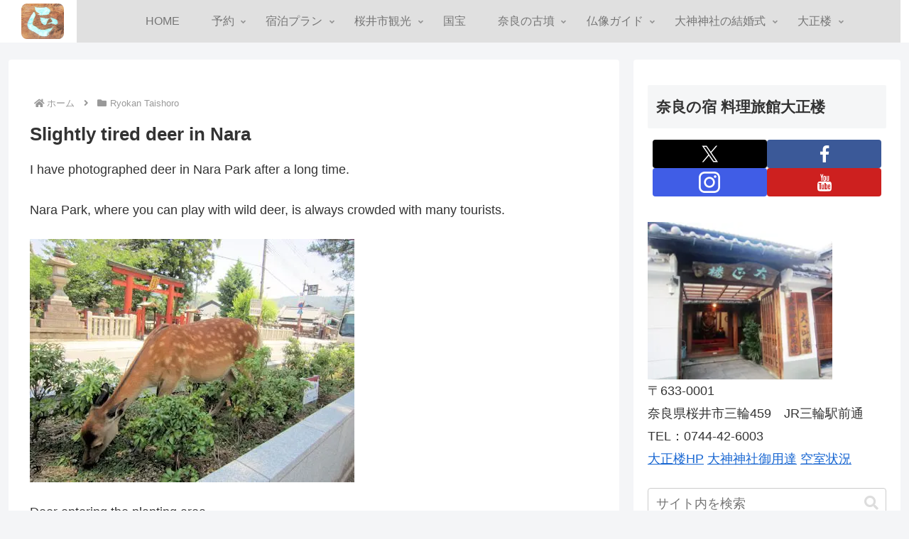

--- FILE ---
content_type: text/html; charset=utf-8
request_url: https://www.google.com/recaptcha/api2/anchor?ar=1&k=6LeO4HUpAAAAAIAdrR_UmY8zwLFWVPftY1ZayU4j&co=aHR0cHM6Ly9uYXJheWFkby5pbmZvOjQ0Mw..&hl=en&v=PoyoqOPhxBO7pBk68S4YbpHZ&size=invisible&anchor-ms=20000&execute-ms=30000&cb=uu3f16oz2til
body_size: 48645
content:
<!DOCTYPE HTML><html dir="ltr" lang="en"><head><meta http-equiv="Content-Type" content="text/html; charset=UTF-8">
<meta http-equiv="X-UA-Compatible" content="IE=edge">
<title>reCAPTCHA</title>
<style type="text/css">
/* cyrillic-ext */
@font-face {
  font-family: 'Roboto';
  font-style: normal;
  font-weight: 400;
  font-stretch: 100%;
  src: url(//fonts.gstatic.com/s/roboto/v48/KFO7CnqEu92Fr1ME7kSn66aGLdTylUAMa3GUBHMdazTgWw.woff2) format('woff2');
  unicode-range: U+0460-052F, U+1C80-1C8A, U+20B4, U+2DE0-2DFF, U+A640-A69F, U+FE2E-FE2F;
}
/* cyrillic */
@font-face {
  font-family: 'Roboto';
  font-style: normal;
  font-weight: 400;
  font-stretch: 100%;
  src: url(//fonts.gstatic.com/s/roboto/v48/KFO7CnqEu92Fr1ME7kSn66aGLdTylUAMa3iUBHMdazTgWw.woff2) format('woff2');
  unicode-range: U+0301, U+0400-045F, U+0490-0491, U+04B0-04B1, U+2116;
}
/* greek-ext */
@font-face {
  font-family: 'Roboto';
  font-style: normal;
  font-weight: 400;
  font-stretch: 100%;
  src: url(//fonts.gstatic.com/s/roboto/v48/KFO7CnqEu92Fr1ME7kSn66aGLdTylUAMa3CUBHMdazTgWw.woff2) format('woff2');
  unicode-range: U+1F00-1FFF;
}
/* greek */
@font-face {
  font-family: 'Roboto';
  font-style: normal;
  font-weight: 400;
  font-stretch: 100%;
  src: url(//fonts.gstatic.com/s/roboto/v48/KFO7CnqEu92Fr1ME7kSn66aGLdTylUAMa3-UBHMdazTgWw.woff2) format('woff2');
  unicode-range: U+0370-0377, U+037A-037F, U+0384-038A, U+038C, U+038E-03A1, U+03A3-03FF;
}
/* math */
@font-face {
  font-family: 'Roboto';
  font-style: normal;
  font-weight: 400;
  font-stretch: 100%;
  src: url(//fonts.gstatic.com/s/roboto/v48/KFO7CnqEu92Fr1ME7kSn66aGLdTylUAMawCUBHMdazTgWw.woff2) format('woff2');
  unicode-range: U+0302-0303, U+0305, U+0307-0308, U+0310, U+0312, U+0315, U+031A, U+0326-0327, U+032C, U+032F-0330, U+0332-0333, U+0338, U+033A, U+0346, U+034D, U+0391-03A1, U+03A3-03A9, U+03B1-03C9, U+03D1, U+03D5-03D6, U+03F0-03F1, U+03F4-03F5, U+2016-2017, U+2034-2038, U+203C, U+2040, U+2043, U+2047, U+2050, U+2057, U+205F, U+2070-2071, U+2074-208E, U+2090-209C, U+20D0-20DC, U+20E1, U+20E5-20EF, U+2100-2112, U+2114-2115, U+2117-2121, U+2123-214F, U+2190, U+2192, U+2194-21AE, U+21B0-21E5, U+21F1-21F2, U+21F4-2211, U+2213-2214, U+2216-22FF, U+2308-230B, U+2310, U+2319, U+231C-2321, U+2336-237A, U+237C, U+2395, U+239B-23B7, U+23D0, U+23DC-23E1, U+2474-2475, U+25AF, U+25B3, U+25B7, U+25BD, U+25C1, U+25CA, U+25CC, U+25FB, U+266D-266F, U+27C0-27FF, U+2900-2AFF, U+2B0E-2B11, U+2B30-2B4C, U+2BFE, U+3030, U+FF5B, U+FF5D, U+1D400-1D7FF, U+1EE00-1EEFF;
}
/* symbols */
@font-face {
  font-family: 'Roboto';
  font-style: normal;
  font-weight: 400;
  font-stretch: 100%;
  src: url(//fonts.gstatic.com/s/roboto/v48/KFO7CnqEu92Fr1ME7kSn66aGLdTylUAMaxKUBHMdazTgWw.woff2) format('woff2');
  unicode-range: U+0001-000C, U+000E-001F, U+007F-009F, U+20DD-20E0, U+20E2-20E4, U+2150-218F, U+2190, U+2192, U+2194-2199, U+21AF, U+21E6-21F0, U+21F3, U+2218-2219, U+2299, U+22C4-22C6, U+2300-243F, U+2440-244A, U+2460-24FF, U+25A0-27BF, U+2800-28FF, U+2921-2922, U+2981, U+29BF, U+29EB, U+2B00-2BFF, U+4DC0-4DFF, U+FFF9-FFFB, U+10140-1018E, U+10190-1019C, U+101A0, U+101D0-101FD, U+102E0-102FB, U+10E60-10E7E, U+1D2C0-1D2D3, U+1D2E0-1D37F, U+1F000-1F0FF, U+1F100-1F1AD, U+1F1E6-1F1FF, U+1F30D-1F30F, U+1F315, U+1F31C, U+1F31E, U+1F320-1F32C, U+1F336, U+1F378, U+1F37D, U+1F382, U+1F393-1F39F, U+1F3A7-1F3A8, U+1F3AC-1F3AF, U+1F3C2, U+1F3C4-1F3C6, U+1F3CA-1F3CE, U+1F3D4-1F3E0, U+1F3ED, U+1F3F1-1F3F3, U+1F3F5-1F3F7, U+1F408, U+1F415, U+1F41F, U+1F426, U+1F43F, U+1F441-1F442, U+1F444, U+1F446-1F449, U+1F44C-1F44E, U+1F453, U+1F46A, U+1F47D, U+1F4A3, U+1F4B0, U+1F4B3, U+1F4B9, U+1F4BB, U+1F4BF, U+1F4C8-1F4CB, U+1F4D6, U+1F4DA, U+1F4DF, U+1F4E3-1F4E6, U+1F4EA-1F4ED, U+1F4F7, U+1F4F9-1F4FB, U+1F4FD-1F4FE, U+1F503, U+1F507-1F50B, U+1F50D, U+1F512-1F513, U+1F53E-1F54A, U+1F54F-1F5FA, U+1F610, U+1F650-1F67F, U+1F687, U+1F68D, U+1F691, U+1F694, U+1F698, U+1F6AD, U+1F6B2, U+1F6B9-1F6BA, U+1F6BC, U+1F6C6-1F6CF, U+1F6D3-1F6D7, U+1F6E0-1F6EA, U+1F6F0-1F6F3, U+1F6F7-1F6FC, U+1F700-1F7FF, U+1F800-1F80B, U+1F810-1F847, U+1F850-1F859, U+1F860-1F887, U+1F890-1F8AD, U+1F8B0-1F8BB, U+1F8C0-1F8C1, U+1F900-1F90B, U+1F93B, U+1F946, U+1F984, U+1F996, U+1F9E9, U+1FA00-1FA6F, U+1FA70-1FA7C, U+1FA80-1FA89, U+1FA8F-1FAC6, U+1FACE-1FADC, U+1FADF-1FAE9, U+1FAF0-1FAF8, U+1FB00-1FBFF;
}
/* vietnamese */
@font-face {
  font-family: 'Roboto';
  font-style: normal;
  font-weight: 400;
  font-stretch: 100%;
  src: url(//fonts.gstatic.com/s/roboto/v48/KFO7CnqEu92Fr1ME7kSn66aGLdTylUAMa3OUBHMdazTgWw.woff2) format('woff2');
  unicode-range: U+0102-0103, U+0110-0111, U+0128-0129, U+0168-0169, U+01A0-01A1, U+01AF-01B0, U+0300-0301, U+0303-0304, U+0308-0309, U+0323, U+0329, U+1EA0-1EF9, U+20AB;
}
/* latin-ext */
@font-face {
  font-family: 'Roboto';
  font-style: normal;
  font-weight: 400;
  font-stretch: 100%;
  src: url(//fonts.gstatic.com/s/roboto/v48/KFO7CnqEu92Fr1ME7kSn66aGLdTylUAMa3KUBHMdazTgWw.woff2) format('woff2');
  unicode-range: U+0100-02BA, U+02BD-02C5, U+02C7-02CC, U+02CE-02D7, U+02DD-02FF, U+0304, U+0308, U+0329, U+1D00-1DBF, U+1E00-1E9F, U+1EF2-1EFF, U+2020, U+20A0-20AB, U+20AD-20C0, U+2113, U+2C60-2C7F, U+A720-A7FF;
}
/* latin */
@font-face {
  font-family: 'Roboto';
  font-style: normal;
  font-weight: 400;
  font-stretch: 100%;
  src: url(//fonts.gstatic.com/s/roboto/v48/KFO7CnqEu92Fr1ME7kSn66aGLdTylUAMa3yUBHMdazQ.woff2) format('woff2');
  unicode-range: U+0000-00FF, U+0131, U+0152-0153, U+02BB-02BC, U+02C6, U+02DA, U+02DC, U+0304, U+0308, U+0329, U+2000-206F, U+20AC, U+2122, U+2191, U+2193, U+2212, U+2215, U+FEFF, U+FFFD;
}
/* cyrillic-ext */
@font-face {
  font-family: 'Roboto';
  font-style: normal;
  font-weight: 500;
  font-stretch: 100%;
  src: url(//fonts.gstatic.com/s/roboto/v48/KFO7CnqEu92Fr1ME7kSn66aGLdTylUAMa3GUBHMdazTgWw.woff2) format('woff2');
  unicode-range: U+0460-052F, U+1C80-1C8A, U+20B4, U+2DE0-2DFF, U+A640-A69F, U+FE2E-FE2F;
}
/* cyrillic */
@font-face {
  font-family: 'Roboto';
  font-style: normal;
  font-weight: 500;
  font-stretch: 100%;
  src: url(//fonts.gstatic.com/s/roboto/v48/KFO7CnqEu92Fr1ME7kSn66aGLdTylUAMa3iUBHMdazTgWw.woff2) format('woff2');
  unicode-range: U+0301, U+0400-045F, U+0490-0491, U+04B0-04B1, U+2116;
}
/* greek-ext */
@font-face {
  font-family: 'Roboto';
  font-style: normal;
  font-weight: 500;
  font-stretch: 100%;
  src: url(//fonts.gstatic.com/s/roboto/v48/KFO7CnqEu92Fr1ME7kSn66aGLdTylUAMa3CUBHMdazTgWw.woff2) format('woff2');
  unicode-range: U+1F00-1FFF;
}
/* greek */
@font-face {
  font-family: 'Roboto';
  font-style: normal;
  font-weight: 500;
  font-stretch: 100%;
  src: url(//fonts.gstatic.com/s/roboto/v48/KFO7CnqEu92Fr1ME7kSn66aGLdTylUAMa3-UBHMdazTgWw.woff2) format('woff2');
  unicode-range: U+0370-0377, U+037A-037F, U+0384-038A, U+038C, U+038E-03A1, U+03A3-03FF;
}
/* math */
@font-face {
  font-family: 'Roboto';
  font-style: normal;
  font-weight: 500;
  font-stretch: 100%;
  src: url(//fonts.gstatic.com/s/roboto/v48/KFO7CnqEu92Fr1ME7kSn66aGLdTylUAMawCUBHMdazTgWw.woff2) format('woff2');
  unicode-range: U+0302-0303, U+0305, U+0307-0308, U+0310, U+0312, U+0315, U+031A, U+0326-0327, U+032C, U+032F-0330, U+0332-0333, U+0338, U+033A, U+0346, U+034D, U+0391-03A1, U+03A3-03A9, U+03B1-03C9, U+03D1, U+03D5-03D6, U+03F0-03F1, U+03F4-03F5, U+2016-2017, U+2034-2038, U+203C, U+2040, U+2043, U+2047, U+2050, U+2057, U+205F, U+2070-2071, U+2074-208E, U+2090-209C, U+20D0-20DC, U+20E1, U+20E5-20EF, U+2100-2112, U+2114-2115, U+2117-2121, U+2123-214F, U+2190, U+2192, U+2194-21AE, U+21B0-21E5, U+21F1-21F2, U+21F4-2211, U+2213-2214, U+2216-22FF, U+2308-230B, U+2310, U+2319, U+231C-2321, U+2336-237A, U+237C, U+2395, U+239B-23B7, U+23D0, U+23DC-23E1, U+2474-2475, U+25AF, U+25B3, U+25B7, U+25BD, U+25C1, U+25CA, U+25CC, U+25FB, U+266D-266F, U+27C0-27FF, U+2900-2AFF, U+2B0E-2B11, U+2B30-2B4C, U+2BFE, U+3030, U+FF5B, U+FF5D, U+1D400-1D7FF, U+1EE00-1EEFF;
}
/* symbols */
@font-face {
  font-family: 'Roboto';
  font-style: normal;
  font-weight: 500;
  font-stretch: 100%;
  src: url(//fonts.gstatic.com/s/roboto/v48/KFO7CnqEu92Fr1ME7kSn66aGLdTylUAMaxKUBHMdazTgWw.woff2) format('woff2');
  unicode-range: U+0001-000C, U+000E-001F, U+007F-009F, U+20DD-20E0, U+20E2-20E4, U+2150-218F, U+2190, U+2192, U+2194-2199, U+21AF, U+21E6-21F0, U+21F3, U+2218-2219, U+2299, U+22C4-22C6, U+2300-243F, U+2440-244A, U+2460-24FF, U+25A0-27BF, U+2800-28FF, U+2921-2922, U+2981, U+29BF, U+29EB, U+2B00-2BFF, U+4DC0-4DFF, U+FFF9-FFFB, U+10140-1018E, U+10190-1019C, U+101A0, U+101D0-101FD, U+102E0-102FB, U+10E60-10E7E, U+1D2C0-1D2D3, U+1D2E0-1D37F, U+1F000-1F0FF, U+1F100-1F1AD, U+1F1E6-1F1FF, U+1F30D-1F30F, U+1F315, U+1F31C, U+1F31E, U+1F320-1F32C, U+1F336, U+1F378, U+1F37D, U+1F382, U+1F393-1F39F, U+1F3A7-1F3A8, U+1F3AC-1F3AF, U+1F3C2, U+1F3C4-1F3C6, U+1F3CA-1F3CE, U+1F3D4-1F3E0, U+1F3ED, U+1F3F1-1F3F3, U+1F3F5-1F3F7, U+1F408, U+1F415, U+1F41F, U+1F426, U+1F43F, U+1F441-1F442, U+1F444, U+1F446-1F449, U+1F44C-1F44E, U+1F453, U+1F46A, U+1F47D, U+1F4A3, U+1F4B0, U+1F4B3, U+1F4B9, U+1F4BB, U+1F4BF, U+1F4C8-1F4CB, U+1F4D6, U+1F4DA, U+1F4DF, U+1F4E3-1F4E6, U+1F4EA-1F4ED, U+1F4F7, U+1F4F9-1F4FB, U+1F4FD-1F4FE, U+1F503, U+1F507-1F50B, U+1F50D, U+1F512-1F513, U+1F53E-1F54A, U+1F54F-1F5FA, U+1F610, U+1F650-1F67F, U+1F687, U+1F68D, U+1F691, U+1F694, U+1F698, U+1F6AD, U+1F6B2, U+1F6B9-1F6BA, U+1F6BC, U+1F6C6-1F6CF, U+1F6D3-1F6D7, U+1F6E0-1F6EA, U+1F6F0-1F6F3, U+1F6F7-1F6FC, U+1F700-1F7FF, U+1F800-1F80B, U+1F810-1F847, U+1F850-1F859, U+1F860-1F887, U+1F890-1F8AD, U+1F8B0-1F8BB, U+1F8C0-1F8C1, U+1F900-1F90B, U+1F93B, U+1F946, U+1F984, U+1F996, U+1F9E9, U+1FA00-1FA6F, U+1FA70-1FA7C, U+1FA80-1FA89, U+1FA8F-1FAC6, U+1FACE-1FADC, U+1FADF-1FAE9, U+1FAF0-1FAF8, U+1FB00-1FBFF;
}
/* vietnamese */
@font-face {
  font-family: 'Roboto';
  font-style: normal;
  font-weight: 500;
  font-stretch: 100%;
  src: url(//fonts.gstatic.com/s/roboto/v48/KFO7CnqEu92Fr1ME7kSn66aGLdTylUAMa3OUBHMdazTgWw.woff2) format('woff2');
  unicode-range: U+0102-0103, U+0110-0111, U+0128-0129, U+0168-0169, U+01A0-01A1, U+01AF-01B0, U+0300-0301, U+0303-0304, U+0308-0309, U+0323, U+0329, U+1EA0-1EF9, U+20AB;
}
/* latin-ext */
@font-face {
  font-family: 'Roboto';
  font-style: normal;
  font-weight: 500;
  font-stretch: 100%;
  src: url(//fonts.gstatic.com/s/roboto/v48/KFO7CnqEu92Fr1ME7kSn66aGLdTylUAMa3KUBHMdazTgWw.woff2) format('woff2');
  unicode-range: U+0100-02BA, U+02BD-02C5, U+02C7-02CC, U+02CE-02D7, U+02DD-02FF, U+0304, U+0308, U+0329, U+1D00-1DBF, U+1E00-1E9F, U+1EF2-1EFF, U+2020, U+20A0-20AB, U+20AD-20C0, U+2113, U+2C60-2C7F, U+A720-A7FF;
}
/* latin */
@font-face {
  font-family: 'Roboto';
  font-style: normal;
  font-weight: 500;
  font-stretch: 100%;
  src: url(//fonts.gstatic.com/s/roboto/v48/KFO7CnqEu92Fr1ME7kSn66aGLdTylUAMa3yUBHMdazQ.woff2) format('woff2');
  unicode-range: U+0000-00FF, U+0131, U+0152-0153, U+02BB-02BC, U+02C6, U+02DA, U+02DC, U+0304, U+0308, U+0329, U+2000-206F, U+20AC, U+2122, U+2191, U+2193, U+2212, U+2215, U+FEFF, U+FFFD;
}
/* cyrillic-ext */
@font-face {
  font-family: 'Roboto';
  font-style: normal;
  font-weight: 900;
  font-stretch: 100%;
  src: url(//fonts.gstatic.com/s/roboto/v48/KFO7CnqEu92Fr1ME7kSn66aGLdTylUAMa3GUBHMdazTgWw.woff2) format('woff2');
  unicode-range: U+0460-052F, U+1C80-1C8A, U+20B4, U+2DE0-2DFF, U+A640-A69F, U+FE2E-FE2F;
}
/* cyrillic */
@font-face {
  font-family: 'Roboto';
  font-style: normal;
  font-weight: 900;
  font-stretch: 100%;
  src: url(//fonts.gstatic.com/s/roboto/v48/KFO7CnqEu92Fr1ME7kSn66aGLdTylUAMa3iUBHMdazTgWw.woff2) format('woff2');
  unicode-range: U+0301, U+0400-045F, U+0490-0491, U+04B0-04B1, U+2116;
}
/* greek-ext */
@font-face {
  font-family: 'Roboto';
  font-style: normal;
  font-weight: 900;
  font-stretch: 100%;
  src: url(//fonts.gstatic.com/s/roboto/v48/KFO7CnqEu92Fr1ME7kSn66aGLdTylUAMa3CUBHMdazTgWw.woff2) format('woff2');
  unicode-range: U+1F00-1FFF;
}
/* greek */
@font-face {
  font-family: 'Roboto';
  font-style: normal;
  font-weight: 900;
  font-stretch: 100%;
  src: url(//fonts.gstatic.com/s/roboto/v48/KFO7CnqEu92Fr1ME7kSn66aGLdTylUAMa3-UBHMdazTgWw.woff2) format('woff2');
  unicode-range: U+0370-0377, U+037A-037F, U+0384-038A, U+038C, U+038E-03A1, U+03A3-03FF;
}
/* math */
@font-face {
  font-family: 'Roboto';
  font-style: normal;
  font-weight: 900;
  font-stretch: 100%;
  src: url(//fonts.gstatic.com/s/roboto/v48/KFO7CnqEu92Fr1ME7kSn66aGLdTylUAMawCUBHMdazTgWw.woff2) format('woff2');
  unicode-range: U+0302-0303, U+0305, U+0307-0308, U+0310, U+0312, U+0315, U+031A, U+0326-0327, U+032C, U+032F-0330, U+0332-0333, U+0338, U+033A, U+0346, U+034D, U+0391-03A1, U+03A3-03A9, U+03B1-03C9, U+03D1, U+03D5-03D6, U+03F0-03F1, U+03F4-03F5, U+2016-2017, U+2034-2038, U+203C, U+2040, U+2043, U+2047, U+2050, U+2057, U+205F, U+2070-2071, U+2074-208E, U+2090-209C, U+20D0-20DC, U+20E1, U+20E5-20EF, U+2100-2112, U+2114-2115, U+2117-2121, U+2123-214F, U+2190, U+2192, U+2194-21AE, U+21B0-21E5, U+21F1-21F2, U+21F4-2211, U+2213-2214, U+2216-22FF, U+2308-230B, U+2310, U+2319, U+231C-2321, U+2336-237A, U+237C, U+2395, U+239B-23B7, U+23D0, U+23DC-23E1, U+2474-2475, U+25AF, U+25B3, U+25B7, U+25BD, U+25C1, U+25CA, U+25CC, U+25FB, U+266D-266F, U+27C0-27FF, U+2900-2AFF, U+2B0E-2B11, U+2B30-2B4C, U+2BFE, U+3030, U+FF5B, U+FF5D, U+1D400-1D7FF, U+1EE00-1EEFF;
}
/* symbols */
@font-face {
  font-family: 'Roboto';
  font-style: normal;
  font-weight: 900;
  font-stretch: 100%;
  src: url(//fonts.gstatic.com/s/roboto/v48/KFO7CnqEu92Fr1ME7kSn66aGLdTylUAMaxKUBHMdazTgWw.woff2) format('woff2');
  unicode-range: U+0001-000C, U+000E-001F, U+007F-009F, U+20DD-20E0, U+20E2-20E4, U+2150-218F, U+2190, U+2192, U+2194-2199, U+21AF, U+21E6-21F0, U+21F3, U+2218-2219, U+2299, U+22C4-22C6, U+2300-243F, U+2440-244A, U+2460-24FF, U+25A0-27BF, U+2800-28FF, U+2921-2922, U+2981, U+29BF, U+29EB, U+2B00-2BFF, U+4DC0-4DFF, U+FFF9-FFFB, U+10140-1018E, U+10190-1019C, U+101A0, U+101D0-101FD, U+102E0-102FB, U+10E60-10E7E, U+1D2C0-1D2D3, U+1D2E0-1D37F, U+1F000-1F0FF, U+1F100-1F1AD, U+1F1E6-1F1FF, U+1F30D-1F30F, U+1F315, U+1F31C, U+1F31E, U+1F320-1F32C, U+1F336, U+1F378, U+1F37D, U+1F382, U+1F393-1F39F, U+1F3A7-1F3A8, U+1F3AC-1F3AF, U+1F3C2, U+1F3C4-1F3C6, U+1F3CA-1F3CE, U+1F3D4-1F3E0, U+1F3ED, U+1F3F1-1F3F3, U+1F3F5-1F3F7, U+1F408, U+1F415, U+1F41F, U+1F426, U+1F43F, U+1F441-1F442, U+1F444, U+1F446-1F449, U+1F44C-1F44E, U+1F453, U+1F46A, U+1F47D, U+1F4A3, U+1F4B0, U+1F4B3, U+1F4B9, U+1F4BB, U+1F4BF, U+1F4C8-1F4CB, U+1F4D6, U+1F4DA, U+1F4DF, U+1F4E3-1F4E6, U+1F4EA-1F4ED, U+1F4F7, U+1F4F9-1F4FB, U+1F4FD-1F4FE, U+1F503, U+1F507-1F50B, U+1F50D, U+1F512-1F513, U+1F53E-1F54A, U+1F54F-1F5FA, U+1F610, U+1F650-1F67F, U+1F687, U+1F68D, U+1F691, U+1F694, U+1F698, U+1F6AD, U+1F6B2, U+1F6B9-1F6BA, U+1F6BC, U+1F6C6-1F6CF, U+1F6D3-1F6D7, U+1F6E0-1F6EA, U+1F6F0-1F6F3, U+1F6F7-1F6FC, U+1F700-1F7FF, U+1F800-1F80B, U+1F810-1F847, U+1F850-1F859, U+1F860-1F887, U+1F890-1F8AD, U+1F8B0-1F8BB, U+1F8C0-1F8C1, U+1F900-1F90B, U+1F93B, U+1F946, U+1F984, U+1F996, U+1F9E9, U+1FA00-1FA6F, U+1FA70-1FA7C, U+1FA80-1FA89, U+1FA8F-1FAC6, U+1FACE-1FADC, U+1FADF-1FAE9, U+1FAF0-1FAF8, U+1FB00-1FBFF;
}
/* vietnamese */
@font-face {
  font-family: 'Roboto';
  font-style: normal;
  font-weight: 900;
  font-stretch: 100%;
  src: url(//fonts.gstatic.com/s/roboto/v48/KFO7CnqEu92Fr1ME7kSn66aGLdTylUAMa3OUBHMdazTgWw.woff2) format('woff2');
  unicode-range: U+0102-0103, U+0110-0111, U+0128-0129, U+0168-0169, U+01A0-01A1, U+01AF-01B0, U+0300-0301, U+0303-0304, U+0308-0309, U+0323, U+0329, U+1EA0-1EF9, U+20AB;
}
/* latin-ext */
@font-face {
  font-family: 'Roboto';
  font-style: normal;
  font-weight: 900;
  font-stretch: 100%;
  src: url(//fonts.gstatic.com/s/roboto/v48/KFO7CnqEu92Fr1ME7kSn66aGLdTylUAMa3KUBHMdazTgWw.woff2) format('woff2');
  unicode-range: U+0100-02BA, U+02BD-02C5, U+02C7-02CC, U+02CE-02D7, U+02DD-02FF, U+0304, U+0308, U+0329, U+1D00-1DBF, U+1E00-1E9F, U+1EF2-1EFF, U+2020, U+20A0-20AB, U+20AD-20C0, U+2113, U+2C60-2C7F, U+A720-A7FF;
}
/* latin */
@font-face {
  font-family: 'Roboto';
  font-style: normal;
  font-weight: 900;
  font-stretch: 100%;
  src: url(//fonts.gstatic.com/s/roboto/v48/KFO7CnqEu92Fr1ME7kSn66aGLdTylUAMa3yUBHMdazQ.woff2) format('woff2');
  unicode-range: U+0000-00FF, U+0131, U+0152-0153, U+02BB-02BC, U+02C6, U+02DA, U+02DC, U+0304, U+0308, U+0329, U+2000-206F, U+20AC, U+2122, U+2191, U+2193, U+2212, U+2215, U+FEFF, U+FFFD;
}

</style>
<link rel="stylesheet" type="text/css" href="https://www.gstatic.com/recaptcha/releases/PoyoqOPhxBO7pBk68S4YbpHZ/styles__ltr.css">
<script nonce="QOLaCWLMluKOiyfKc9oY3w" type="text/javascript">window['__recaptcha_api'] = 'https://www.google.com/recaptcha/api2/';</script>
<script type="text/javascript" src="https://www.gstatic.com/recaptcha/releases/PoyoqOPhxBO7pBk68S4YbpHZ/recaptcha__en.js" nonce="QOLaCWLMluKOiyfKc9oY3w">
      
    </script></head>
<body><div id="rc-anchor-alert" class="rc-anchor-alert"></div>
<input type="hidden" id="recaptcha-token" value="[base64]">
<script type="text/javascript" nonce="QOLaCWLMluKOiyfKc9oY3w">
      recaptcha.anchor.Main.init("[\x22ainput\x22,[\x22bgdata\x22,\x22\x22,\[base64]/[base64]/[base64]/bmV3IHJbeF0oY1swXSk6RT09Mj9uZXcgclt4XShjWzBdLGNbMV0pOkU9PTM/bmV3IHJbeF0oY1swXSxjWzFdLGNbMl0pOkU9PTQ/[base64]/[base64]/[base64]/[base64]/[base64]/[base64]/[base64]/[base64]\x22,\[base64]\\u003d\x22,\[base64]/CiQjDtsKDwrHDqhksfwInw7DDicOxHUAiw6FLFxg8CCDDgBIswqjCvMOqEE05W2M+w5rCvQDCvibCk8KQw6/[base64]/DjTwvw5IHOsK/wqQvwrMoMGHCn8Kvw60nwprDmDnCin9IBlHDj8OMNwohwoc6wqF+fyTDjh/[base64]/DiAhqL3jCp2/DssOlYltcw4nDhsOuw7UOwr7Dq27CoUDCv3DDhENwCCDCssKHw459KMKFPCp6w4M/w5kLwozCrycbGsOuw6XDp8OpwozDjsKBNsKKJcOJOcOyRcKxG8Kpwo3ChsOvPMKubltdwqPCnsOuM8KFf8OXfiTDoA/Ct8ONwq/DjMKpKzR/[base64]/CkcOGFcKPwr87OcKhQMOJw6Fzw4EkKTfDpC/DlVl9W8OQJU7Cvj7Dn3w/cy1ew4AIw5lPwoYKwqHDlF3DoMKlw5ITUMKmC3nCpSIjwprDiMO0cEdzT8KgR8OiaUbDjMKnLjRhw7syEsKTbMK5YQQlbMORw4TDum9HwoN2wo/[base64]/DlsO8wofDjMOxw44dAVBSwpHCpsOgw4BeO8ORwrrDqcKad8K2w7HCv8KjwpDCs0oDP8K/[base64]/aMOVX8OtJMOqHAoJwpkxw4BRJMOxwosEXC3Dv8KXFcK4XCXCp8OPwoPDjg3Ck8K4w5QCwrwCwrAQw5jCoxszCMK3UWxYOMKSw5dYNQINwrXClTHCoh93w5DDsWXDin7CgWNVw5g7worDgEt+AFvDulDCtMKMw7dMw51lMcKlw6LDoVHDh8KLwp9lw5/[base64]/[base64]/DrGINwqrCisK8bsKnw7FgwpNzwrfCisK3O0NSByNRwrHDsMKgw69fwq3Ck1LDgy8JHBnCncKVU0PDssK9Oh/[base64]/PMKBHCQsw4twKsOPdgsfw4rDucKeSkrCocKRP01VSsOYc8O0LEHDgEg6w61xOl7DoyQoT0nClsK4D8O5w4nDnFU1w5ABw5giwrTDpjMdwo7Dm8ONw4VVwo3DhsK1w7cGdsOBwqfDuT9GU8K/MsK6IR1Mw6R2TGLDgsKCesOJw6UeaMKPBCfDjlTCoMKVwo/[base64]/VsKnw4IpCsOKFGojdDfDicKLXsOTPsOqaBUCecK7KMKFTFNDAy7DqcOsw4lgX8O0ZW4PHkJJw7/CscODZ3jDgQfCqCHDuQvCgMKywpUWKsOIwoHCuR/CscOMHCbDk1IEUihRasKlcMKacGTDozV+w4QMLBTDr8OswovChcOpfDEcw73CrH4IVnTCvcK+w6jCt8Ofw4/DhcKMw4/DoMKhw4ZgQ0DDqsKMald/LsOiw71dw7jDncONwqHDlnLCkcO5wqrChMKPwohcOsKCNVHDlsKof8OzUMOZw7bCoyRgwqdvwrcqfcKxDxvDr8KUw7nCsGXCucOiwpDCm8ODERwyworCmsKrwrLCl0d/w6QZXcKFw7khDMOywoxXwpZdQlhwJkbDjhJySHh0w49OwrHDnMKuwqvDlC1DwpYLwpg8IU0IwrHDiMKzccOIQ8KsWcOzdGI2wqJ9wpTDsHrDk2PCkVUiK8K/wpNtBcOlwoFuwqzDoUfDpW0rwqXDs8Kaw6zChMOwNcOvwpPCkcKdwr5uPMKFTDopw6/Cj8KWwqLCvGYJARp/EsKoAlbCjMKPWirDksKxw5zDkcK8w4bCq8OtR8Oqw6HDtcOkd8KVc8KAwpQFH1nCuz12a8Kkw7jDk8KzXMKZUMO0w78nLmjCiy3DtDVsLlxxWShdF0UWwqsEwqQpwq7CisK8JMKyw5fDu1VqNlsed8KPXgnDpcKWw4rDtMKOeWHCgcKsIGLClsKnA3bDpidqwpvCs0I/wqvDvSpqDCzDr8OhQV8ecA94wp7DpFlGNy05wr9NHsKAwqAtbMOwwp0UwpF7RcOnwp/CpmEDw4DDuWDCh8OtcjrDlsK5Z8KWSsKcwobDgMK8KH9Ww6XDgRZzFMKJwqoRXDvDkk4ew6NWIUxdw7/Cp1F8w7TDisO6esOyw7zCgivCvmMnw5nCk35QW2UBRGPCl2BDEcKPTQXDrMKjw5UNX3J1wq8lw702V1HDt8KFfHUXSkEOw5bDq8OiFHfCjnXDqTg/ZMOKC8OuwrMSw73Dh8OBw5nDhMOrw5UNN8KMwpt1L8K7w5fCoW/CisOwwpnDgXZyw53DnmvDqBTDnsOiJH/CsU1Yw5XCrjMQw7nDpMKXw4bDkBrCpsO2w60Dwr/DjVrDvsKZIS5+w77DnijCvsKYQcKdT8OTGyrCkUBpdsK0dMOGCA/Cj8OHw4RvIlLCqUokacKZw6HDmMK3O8OlPcObM8Kpw7PCqkHDuEzDpsKNdMKrwqJcwp3DuT5QfVLDj0jComh9f3lOwojDjHLCssOEHGTDgsKfU8OGYsO9Nz/Dl8K/wrvDucKxNDTCjCbDkH4Xw4/CgcKow5LChsKdwqlzTyjCjMK/wo5fHMOgw4TDhSHDjsOnwqLDj2RsZ8Ocwo55IcKFwozCl2Z5BknDtm4mw5/DuMKbw4tFdCvCmhFUw5LCkV4FLm/DqEdWEMOfw6NpUsOAMhYuwonCvMKmwqDDocOqw6DCvi/Di8OCw6vClFTDqMKiw7bCrsK1w4dgOgHDv8Kfw7nDjsOnIig7G0vDp8ODw5QRR8ONZsOYw5RgfMOnw7NawprCg8Ofw7nDhcK6wrHCpn7CiQHCh1DDnsOaecKQSMOOUcO9wovDt8OZIHfCjktxwpUIwrk3w5DCvcK1wol5wqDCr18obFo0w6Eiw4/[base64]/Tg3Dn8OfwqIqDDPCsCJMw4vDkwgmw5EYOyJMw5gVw7d+w43Cn8KEWsKKWG4Hw60YSMKnwoHCgMOua3vCrGAxw6V5w6/DnMOZNl7DpMOOVAXDgsKGwqDCksOIw57Cr8KjecKXCl3DisOOB8KXwpRlXzHDn8Kzwo0CUMOqwp7Dk0JUX8OCVsOjwqbDs8KtAn/Dt8K6AMKsw6TDkQvClh7DscOeMzkYwr7DsMOaaD83wp9owqF6KcOHwqtDKcKPwp7CsW/Ctw8xMcKsw7vCiwN/w6TCh3pNw5MWwrQzw7UBdl/[base64]/w4MqwqVMw5I1wokpAsKmwqTCmQRFFMKtA8ORw6fDocK+FSLCi1nCpcOEOMKHI0DDpMOiwpLDrMORQnjDhmwawqMpwpfCmF9JwpEzXDLDlsKBDMKKwp/CijslwrktPR/DlinCulI0D8OlITzDsCTDhmfDqMK9N8KATULDr8OmLAgvRMKpW0DCrMKGYsODNsO7w7ZjTiPCl8OfW8OjOcOZwobDj8OUwobDumXCtmY7AcK0a2zDucKnwqsVwo/CtsK+wprCuAoiw4kQwr/CmB7Diz5OJAxdCcO8w63Du8OSAcKHNMOeZsOQPRp/cQdlL8KVwrlxUifCtsKrwozClCYHwq3CrUdAMcKjWwnDpsKfw4rDncK4VwN6GsKOb2LDqQ0uw4nCssKMLMOyw6/DoQPCvEjDmHDDniLCisOgw7HDncKYw5oxwobDhU7DhcKWOwVXw5skworDmMO6w7jDmsO+wpNnw4TDksKDDhHDoH3CpQ5IFcOWAcOCC0QlNUzCiQIhw7kpw7HDsQwXw5I3w7tVWQrDuMKAw5jChMOwcMK/IcKPfQLDtXrDiRTChcK1ByfChcKcF2wfwovDuXnCjMKswpzDmBLCsSIgw7FzSsOFTEQxwpwkHCfCgMKEwrtbw5d1VjXDqhxIw4I1w4nCtW3Co8KKw7Z/cAbDkDbCv8KBAcKYw7sow4obO8Kxw5rChVXDrSXDocONVMKeS2jDuAImOcOKHA0dw6XCicO/Sy/DlsKQw4ccfyzDscKDwqDDhcOiw49NF1bCtyPCmsKyIBl2CsORM8KJw5XDrMKQA0o/wq0Iw5DCisOvW8K0GMKFwrw9cCvDgGUJS8Ohw4pyw4HDs8OxCMKewq3Dsz5vcGfDnsKhw5LCuW3Dm8OkOMOjE8O0HhLDtMOow53DiMOowqLCs8K8NgDCsipmwp13csOgZ8K5QQ3DkHd6UUxXwrnCtRIobTJZJcKgHcKKwokTwrxWPcKcNj3CjGbDgMODEm/Dph06KcKFwrrDsFPDkcK/wrl7YAzCoMOUwqjDiG8Tw77DiH7Dn8ODw5zCqQXDp1XDksKfw6BeGMOGWsKywr1SA1zDgkEgcMKqwoQVwozDoUDDvkPDj8OSwq3DlW3Cj8KPw5/DqsKTY1pKT8KtwpbCrMO2bFDDhybCm8ONBEnCj8OkCcOvwr3DiyDDscKrw6rCrTxHw4UGw5vCr8OlwrPCm1JVfhTDq1nDosKuGcKLOTt6OQ0HccKywpVeworCpno8w6RbwoVUY2FTw4EDGS/Ct2TDlz5iwqRVw6LCv8Kce8KnBloUwqLCkMKQHAJ8wocMw7gqYjnDtcODwoUVRcOywpzDjiVWGsOFwqvDoBNVwopUJ8O5Al3CknrCs8O2w7hsw5HCsMKKwp/[base64]/DtcOkwrV7w75bJkwDJV50wonCmMKvwoMcBj3DukLDoMKqwr3CjDbDrsOVCxjDo8KPMcKoTcK9woLCphHCv8KXw5rCugXDgsOhw7bDtcOZwql7w7UyfMOsaDLCncK5wo/CjG7CkMOew6vCuA1EJcOHw5jDkwjCgVLCocKeLHnDrzzCkMO3HS7Cq0JoAsKTwqjDnlcTcgfDsMKSwr5IDWdpw5/CiDvDgEgsUFtRwpLCoUM4HXlTPVfDoBpCwp/DkQnCuW/CgMKiwobCnWwkwrQUM8Kvw47Ds8KtwrTDm1gpwqlyw5bDoMKmETYDwrPDsMO1wqHCkynCpMOgCkhQwqJNTygzw63DghA6w45Fw5NAeMK1bEYfwpVNJ8O8w4UMCsKEwpPDo8OHwrBFwoPDk8OJfcOHw5/Dv8ODYMO/RMK6woc0wr/[base64]/MGE3wroHwqxMwoXDlFwcI8OOwojDmsO4w4DCvcK7wpbDtS05wo7CtMKOw5hWDsKxwotAw53Dgn7ChMKgwqLCj3kXw5dIwrzDrCjCpsO/wq1eU8OswqXDvsOjKArCq0ccwq/[base64]/DjsKBw4gIV0jDhsOhw7QnXD1HwrgTw4h0FsKwaiLCvcO2wqnClgsPBsOUwrMKwqUxWsKhCsOywrU7EEE/OsKRwofCqgTCpgwfwqNyw43CrMODw5c9TUXCgDZQw5Agw6rDuMKmQxsBwrvCojQ5GQEQwoXDuMKpQcO3w6LDhMOCwojDt8KlwoQtwpBHNhhASsOtwr7DvAs3wp/DocKLbcOEw5/DhcKSwrzDq8O2wr7DssKowqbCjBDDgW3Ct8OOwo5dZ8O8wrZvMGTDsQ8eJD3DtcOZFsKye8OHw5TDpRhoW8KJA0bDlsKKXMOWwrNLwp15wrdbEsKdwqB/f8OATBt6wqwXw5XDgTjDiW8XKlHCvU7DnRBxw4M/wqDDkHgYwrfDq8O2wqU5CVzCvXLDpcOjcCXDqsOpw7c2C8OEw4XDsxwHwq4JwpvDlMKWw5Y+w6MWfwzChWsmw5VWw6nCicO1JT7CgCkaKV7CmMOtwpdyw6LCpR/[base64]/DiyRowqEiZVtxwpBywqQKLsK+YMOMw6nDj8OEwrd9w5XCnMO+wprDtcObCBXCuAXDnjYxcTpSWVvCg8OnVcKyX8OdJ8OMP8OlZ8OZJ8Odw6zDnQsrFcK3VE8+w77CoTXChMOZwovCnA7CuA4jwppiwr/CgEpfwq3Cl8K5wqzDiD/Dn2jDvxnCllcSw6LCn09PGMKjQRHDtsOBKsK/w5vCjhktXcKcGEHCmGTCpjMVw7ZqwqbCjS3Dm0zDk0jCmAhRaMOqDsKnJsOgH1rDssOrwqlvw7PDv8O/wp/Cm8Oewo/Dk8OBwpbDpMOvw6xOdmpFFS7CsMKpBW5bwo0mw7gzwpzCgEzCg8OjP13Cii/[base64]/McKyw6ogw67ChMOSQ8OAOCLClz3CnEzClD01w75cwqDCpX5tPMOZKMO9WMOfw4oNOnxnIBvDucONSXkjwq3CoVnCtD/[base64]/CmcOBOcKfATA8RADDicOvw6szEsKqwqoTHcK/w6J7FsKFB8OecsO8McKywr7DiRnDp8KdeEtbScO2w6hgworCikhxYcKLwoMVPC7CtyQpYwEURCvDlMKQw77Crl/[base64]/DhS7Cn8OMwolpwpJQwotjLVjCo1sBA8O5wr4+Y2HDtsOlwotRw5UMIcKyMMKJZwxDwoZ/[base64]/[base64]/DpFELL2rCvsKoccOawqpTAsKWw6DDvsKAwrbCvcKtwqXClTLDuMO+ScKwfsKTQsOTw70GNsOLw74cw7xzw5Yte1PDjMKNb8OWNjXDocKhwqXCkF0pw786CFNfwqvDpS7DpMOFw7kNw5RaT0PDvMOuWcOqCQYqD8KPw5/[base64]/ScKKAsOMw5vDtRTCnGnDlC5owqsrw4bDlXtHHTN9TMOcbwduw7jCp3HClsKdw4x6wpLCocKZw6PCgcKww4MhwpvCiH1Ow5vCocO7w67CssOSw5/DrCIrw5otw6jDqMOFwrnDr23CqsKGw6toHAINOFnCtVRjQk7DryfDn1ddW8KQw7DDumDCvgJmOsOAwoNUCsOTQQLCqsK9w7hWBcOueSzCkcOQw7rDscOCwqfDjBfCoGMwciMRwqPDu8OIHMK8V254cMO/w65dwoHCqcO3wr3Ct8K/wq3DoMOPUGnCqnA6wppHw7HDosKAezvCoSRNwqh0w5/DksOGwovCpl45wpDCqhQ+wqtzCl/DlsKAw6LCiMOSUDdPXlNGwrPDhsOEfFrDmz9pw7TCuUhtwq3Cs8ORZ03CizfDvH/Cpg7ClsKwecKiwpEsIsO4asObw5w6RMKHw7RGTcKmw7BTRg3ClcKQcMO9w5x0wrFcHcKQw5DDr8K0wrnCvcOiHj1XYBhpwqgQB33CnT5nw7jCuTwhLT/[base64]/CqsKZwoJuw5Fzw7YWN0Y9I0klHm7CgMKTRsKRZC0YS8OYwp4nTcORwo1jZMKeRX8UwqlPVsO0woHCgcKsHythw4x9w6bCjQ7Dt8Klw7p/IxjCgsKzw4jCkTQ3LcKbwpPCjUXDl8KMw78cw6JrakjCisKzw73DhV7CosKMTMOqEw4pw7bCqiVAXysawpB8w7HDlMOkwrnDksK5wqrDiFHCs8KTw5QiwocQwpxkMMKAw4/ChRvCmzLCkAdIXcK9McKPfnYiw5kEd8Oaw5UVwrJoTcK1wpIxw5xefMOAw6xoAcOoGcORw6MMwpI9MMOcwrs+Yw9VIlR0w7MSdTnDn0t1wofDonjDnMKBIhTCvcKSwq3DjcOrwoANwqF2JmM3FDd/AMOnw6ZkWlULwrBbW8K1wrfDu8OrazHDkMKXw7FeIC/CqDgRwr96woZmL8OEwr/Dv2lJYsKYw5huwrbDlxDDjMOCB8K1QMOPORXCojjCiMOZwqjDjUoea8Oaw6zCusOlDlvDucOkw5Uhw5/[base64]/DmQh0TyDCssKRw44uGMOMwqQXw4jCvyLCv2t1w5DCs8O+wp8Uw5I+AsKOwog7I2ZldMOweTzDsTzCucOQwpBOwp9vwqnCsUrCpFEiaVVYJsK7w7jCvcOKwpJETGcZw5IEAAPDmzAxdn8/w6dPw4dwEMKFY8KSIz3DrsOlNMKaX8KWPyfCmkhzbUUXwqNBw7E+HWV9Ilk/wrjCrcOPLcKTw7rDnsOqLcKhwpbCvW8yQsO5w6cvwolMQEnDu0TCiMKywoLChsKBwrDDnXcPw57DuUQqw74zXThYZsKjKMKvAMOtwq3CnMKHwofCjsKFMUgdw4lnNMKywqDCvVxkNcOXZsONGcOWwo3ClMOMw53DoWYSZ8KBMsOhbEYWwo/CjcODB8KGVsKTTWpNw67ClSIPAAw9wpzChRDDusKAw6vDgnzCmsOqPXzCgsK+CcKbwoHCnVNEScKYcMKDUsKmScK5w7jCrgzCiMKCYlM2wpZVBcOmNXszLsKTE8Kjw5nDtMK3w4vChMOYL8ODRDRUwr3Cv8K/w5Vnw57DnyjCisODwrXCl1fDkzrCt04Sw5PCmmdUw5vChTzDmmJlwobDtkfDqMORWEPCicOqw7QtdsK5GlY0A8KWw4tiw5bDtMKew4fClCEOSMO5w5jDqcK8wo5bwrgBdMK1S0vDgXDDtMKswonDgMKQwptZwrbDjmnCpivCqsO8w4chan5Ab2HChi3CjgvCr8O6w5/Dj8OPXcO5csOCwocBGsKbwpcaw4x6wpxYwr5PDcOGw6rCqBfCm8KBY0kYNsKUwpXCqhdOw4BobcKKQcK0Oy3DglgTCBDDqB5vwpVHc8K3UMKFw5zDvS7CkzjDhMO4RMO5wqDCk1nChGrCrVPChzxrJMK8wp3Dnwk/wrIcw7rCi3cDC1gkRxgZwo/DrBrDqMOZTUzChMOARUVywpcLwpZawrBTwrLDtEs/w6zDphvCqcKlDl3CqSw9wrfCjzoPaUXDphU+aMOGRmDCnVkFwo3DscKgwqIWNgXCgUZINcOkHsOgwpPDrgnCqG7DhsOnVMKiw4XCm8O+w6NsGxzDrcK3RMK6w7J6JMOZw7UKwo3CgsKmGMKCw54iw4g4Y8O6f03CqsOpw5FDw4/Cr8Kvw7bDn8KoEAvDgcKBYRvCoQ3CqkjCk8KTwq8UZsOzcFdcNyM7PUMRw4HCugkow5/Dr0LDj8OfwpgAw77CtXE3CS/DvAUVDUrDihwMw5NFKWPCvcOPwp/DqDdaw4A+w7/Dk8K6wofCuXfCt8OJwqAYw6LCpMOnOMK+KRZRw6EwHsKYcMKbXH9lcMK8wqLClhbDhFJLw5lKHsKWw63Dj8OXw5tNXMK1w7LCg1/DjnUUQjU8w6FlB1LCrsKiw6cQMjR2bVUawo1zw7cDP8OwHTVQwqc4w6JMajvDpcOmwpBuw5vDmGB3QsK5fHx7T8OQw5XDpcOTecKdAsOkeMKjw7IdHHhIwpdMBmHCnzfDo8K8w7wTwo40w6EGEk/CpMKNWwwhwrrDmsKGwpsOwr/DjcOVw7FNaEQEwpwFw4DCh8OnaMODwo1Pc8K+w4JAI8KCw6dANy/CtFzCq2TCvsKhVcKzw5DDszI8w6sEw5U8wrtaw69Ow7h9wqMVwpzCnRvCkBbDhwTCpnxUwpVzYcKewoBmCidfWwAbw41FwooywrPCnWhNaMK2UMKkQMO/w4DDhGcFNMOMwrjCpMKWw4zCksKVw73DoWZCwr8QCwTCucK4w65bIcK2WjpRwo96c8O4wpzDlX4bwqvDvm/DvMO/wqocBgvCm8KPwrcBWi/DrcOJAcKXY8OIw4Qsw4MiJz7DmMOkJcO3FcOUNSTDj04uwpzCm8OCEWbChUnCiTVnw5jCg2s5AcOmI8O3w6nCkn8kwr/ClHDDt03DunvDjUTDomrDgcOLw4oSScK6IVvDmA3DosOEYcKMD3rDm2bDvWDDiwHDncORI30ww6tYw4jDv8KBw4jCumHCgcOVw5vCg8K6Xw7CogrDi8O0O8KdT8OfBcKwIcOWwrHDrMOXw6sYen3CtnjCqsODY8ORwqDDusKKRml8ecK/w65KKV4dw51nLCjCqsOdO8KpwrccWsKxw4IUworDmsKuw7nClMOVwqbCg8OXQnjCq3wqwoLDq0bClVnCh8OhIsOWw68tBcK0w7ldSMOtw7J0VHgGw7tJwo3Cq8O/w6PDm8OLHQoVQMKywqnCgznDiMO9TMK5wpjDlcOVw4vCqh7DmMOowrtHA8OrXwMSPMOkcAHDlVFlQMO+MsKQwolmPsOJwr7CihpwM1gfw7YTwrzDu8OswrvCoMKQShpmbMKMw4MrwpjCjnhocsKlwrTCpcO6Ah8CTsOSw75bwoHCi8KiIUbCvW/[base64]/wqLDiAjCtjQOw4t/[base64]/[base64]/CpzMJdcKsQsKWwrMTwqogwr4wB8KYZzoQwoHDksK7w67Co0zDs8Knw6YIw70USElewooULExkcMKAwrzDmSbCkMKqGMKzwqB/wqrDkz5pwqnDhsKiwrdqDMOYYcKDwrxrw47DrcKKKcKhLwQiw5E1w5HCu8K0PsOWwrfCo8Kmwq3CoyMdNMK6w6AGKwY5wrnCvzXDtDrCs8KXTV3CnArCjsK4LBFcfFonXsKaw6hCwrp/GSHDlEBUw6HDlAxPwqjChRfDr8OsQQBdwqIZdlASw5xydsKpQ8KFw4dCDMOLPALCgVR4HjTDpcOvDcKcfFpATivDvcO/E17Dt1LDkHjDkWYTw6XDu8OvR8Ojw5vDt8OEw4HDpWBww7HCti7DoQ7CgVl8w5orwqzDnsOZwq/Dl8KefcKHw7bDncK6wo/[base64]/CixDDgcKlN8OCwoZmEwXCjzTCghpmw4jDtHHDj8OkwoosFypVQDluECw1IsOMw7UvUmjDqcOvwojDkMOFwrXCi0fDssK5wrLDp8O0w5RRZm/DgEE+w6fDqcOGAMOSw7LDky7CpVgFw4YcwploM8OOwofCh8OcWDVsIj/DqTJewpnCpMK6w55YNGHDlGwBw4M3a8OlwpnDnk04w780ccOSwo4YwoIiCiVhw4xONjMcHRDCjcOrw4YVw4bCkFk4BcKlZMK4wqJLHQbCgDkbwqcON8Oqwrx1FlzCjMO1w5smCVoswq7CunQBD3wmwr9+cMKaVMOOL2NaXMO7PAHDgH/CjzIvEiJwecOow6bCgWdpw6QmKw0Ewo98bmvDvgnChcOsYkN+SsOvXsOJwoccw7XCnMKEdzNXwpnCsg9ow5w/[base64]/DqiLDi2HDjcOnw4XCu1AkXmlaw49VJCLDq3TCmDV/KUlbKcK0a8Kuw5PCvGQYOhHCh8Kiw5XDhDPDo8Kkw4LCjgFHw6RBXMOmLxhcTsOAd8Oww4PCrhXCtHw7KS/Ct8KpFGl7ekd+w63Cm8OSNsOsw7QDw50hRHBlUMKIRsKkwrfDtsKvC8KnwolNwqDDmSDDiMOOw7bDlwMdw6UBwr/DiMKyITEFXcKSecKALMO0wrlDw5wSAybDmHYAUcKdwoE3wq3DlCrCugfDtD3CpMOzwqfClMOlQTMbaMKJw4zDg8Opw43Ci8OnIDPDj3bCgsO5PMKGwoJmwrfCmsKcwptaw7R7QR8xwq/CusKNBcOkw6lmwqrCilvCr0rDpcOtw7fDh8KDXsKcwr5pw6vCm8Ovwp5owrvDjQDDmTvDkkQXwqzCg0rCshlvV8OzX8OCw4dfw7HDlsOqH8OnDgJWaMO/wrnDhcKlw5zDp8OBw6HChcOvZcKBSjnCiFHDi8OzwqnCssO6w4vCr8OTDsO8w4UBe09UBm/Dg8O4McODwpJzw6cFw6bDvMOKw6cOw7jDpsKaUsOPw6hsw6kmBsO9VzvClH/[base64]/DhTXDtzjDn2sDWHTDn8OjwqFFOiTDp29scHwuwpBlw7HCq0t9KcOPwr9YJcKQOxo9w6x/csKbw55ZwpEIP2NwEsOxwr1ZeUDDs8OjEcKVw6l/HsOtwp8Xe2TDlgDCmhrDtCnCh2lbw6Q8T8ORwoELw4w3Y3PCksOXVsOMw6LDlXzDqwVnw6nDtW7DpwzCncO4w6vDsGU7VUjDmsOHwpd/wpNYLMKSKkrCvMKYwpvDjwBIIjPDmsOBw6A3OmTCg8Ocw71Tw5bDrMO/RVpGGMK1wohQwqLDvcODJ8KSwqTCr8KXw4AYbXF1wr/[base64]/[base64]/[base64]/[base64]/wo8Rw6LCisK9wo/DgMOdEMOBw4VQVndTFcK/dnfDvT7CnzDClMKmIGBywpU5w6RQw6rClwIcwrfCvsO8w7QoPsOIw6zDs1xvw4djE2/Cn2ADw7dgLTBEdCrDpzFlOmlLw4xpwrFHw6PClsOAw7fDv0XDvTR0w6nCm2RKdUbCmMOLbBsbw7ZYUQzCp8OhwpfDon/CiMKtwqx8w7zDocOnFMOVw6gqw4rDl8O7Q8K0L8KOw4TCtj7DlMOKYcKZw5Vew6gaXsOhw7U4wpdww4jDnhfDp0zDtCduf8KRdcKKNcK3w60PXUk5J8KscBfCtCVoH8Kqwr4kLBM1w7bDhHDDu8ORb8OuwoTDp1vDvMOOw7/CukMVw7/CokTDqcOlw5ItUcKPEsOdw6jCv0R5FcKZw40cCcOXw6lVwp5+DU1xw6TCqsOSwrVzccOGw4XCsAhkGMO1w7sRdsOvwoFOW8OdwpnCizbChsOaY8KKIlfDk2Mnw77DvRzDqng0wqReSwF0bD1Rw4QUbx9vwrHDkANLDMOuQcK3DThQN0HCscKZwr5Bwr3DmHpawo/DtCtTOMKmU8KWRnvCmlTDh8KZMcKEwrnDo8O3HcKARsKwPxsgwrBQwrTCpHlJM8OOw7M5w53Cq8KBGS3Dj8OWwod4JWXDhg18woDDpH7Ci8OQJcO/[base64]/[base64]/DkR/DvUXCvsKEw6ICwrLDmibDl1xGQcKsw6pYwoDCrcKXw5vCg3/[base64]/[base64]/[base64]/CgsOGwrlNS8K8JVpWLHQ6w6HDisOpdMKIw5bDjB1dV1bCrWkdwp9Pw5/CjG1mXBNLwq/CmSUAU1s8S8ObMsO+w5sZw4PDmiDDlDdIwrXDoQQrwo/CoA4eP8O1woJdw6jDrcOGw5/CpsK2D8Kpw7rCikgSw5RJw79mJsKjG8KQwoIVUcODwokXwpMhWsOmw5ggXRPDrcOLwrZgw71hWsO8CsKLwpbDkMKDGgomV3zCsSDCgXXDt8OiU8O9w43CjMOeFFISHBfCsj0uDSVmE8ODwolywotkQDZGZcKRw5o7BMO7wrtJHcK4w54ewqrClh/CgFkNFcO4w5HCu8O6w6bCusO6wr/CtMOHwoLCv8KFwpJQw5tjEcOuWsKaw5NnwrjCvB9yCE8RMMOhDyFVWsKNPX/[base64]/[base64]/CvSPDm8K5TMKpbXc+f0RrAGvCqMKjw5o1wo1SIQ5Dw5/CvMKMw6/Dg8K3woDDkD88esO8JwvCgxFXw67DgsOYCMKTw6TCuxbDksOSwrFWFcOgwprDpMOnewMraMKPwrzCkXgcPmdHw5TDqsK6w5QQcxnDoMK0w4HDhMKdwrTCiB8Ow7J6w57DtwvCtsOEbW5HBmQdw6lmWcKpw48vfC/CscOJwobCjVZ+M8OxLcKvw5MMw55FP8KKP2TDjgQBX8OtwokDwosTH2Y5wphPTUPCnxrDocKww6NWOsK9fGnDn8OMw7zDoB7Cs8OwwoXDu8OxdcKiflHCs8O8w6PDhhlaQkvDvDPDjjHDg8OgcGJ5QsOLPsO8HksMHxw7w7JARw/CvGpuAUBAIMOybCbCmcKewqLDjjYAEcOSUCLCuBvDn8KBGlFGwpJBKWPCqVBrw6nDjjjDnMKNHwvClsOew5gaE8O3PcOQSUDCrGAvwqrDnxPCiMKfw6jDtsKNZ3c+wpMOw5VxB8OBUcOwwqjDvzkcw7HCtDoPw5bCgE/CrVIjwrcXa8KMU8O0woljchvDtSAqIcKYAmHCicKSw5dFwp9Dw7cmwpvDjcKLw6jCmFrDn0IfCcOealoXf0DDn3lJw6TCowTCrcOSNRo7w48ZAUV4w7HCpsOqZGjCrFYzecK1NsKVJsK/asOawrsmwrvDqg1NOHXDtCLDsGXCsHhLS8KAw71OKcO/GEEGwr/DhsKnNXkWacOFBMKlwpbDuCnCp18KClIgw4HDgHbCpjDDrUAqWQtuwrbCvXXDlsKHw5t0w48gRmUrwq0MC38pbcOMw5I6w40Ew6NCwp3Dj8KUw4nDogfDvjzDmcKpal5qfXzCgMKMwpjCtU/[base64]/woTDjDsKw5B/[base64]/wrXDmMOhMQ/CnsKvVsO/[base64]/[base64]/[base64]/wqwrw70PCkQkTRcZwos/DEx9KMOnFUnDqXZ/P217wqtNMsK1ek3DnkrCp0ZuKTTCncKCwpc9d37Cmg/CiUnClsK9GsOwW8OtwqJdJcKENMKvw50JwprDoDAlwoMnFcOfwoDDs8OcQMOcWsOoYSDCgcKVQsK3w7hgw4lJJm8DKMK7wo3CpUTDlWLDjGrDgcO5wrF0w7ZxwprCoV17FHx0w7hSaRfCrAEHEATChjXCnWlIJCMLBAzCnsO7JcOjacOlw4TCkg/[base64]/wodswqUmwoDCpz9aw7NBwp5JGS5IwqTClGYRaMORw4YJw4Idw54OcsOnw7LDssKXw7IKIsO1J0XDpgPDjcOhw53Di1LCpU3DqsKOw6vCuhjDiSLDjw7Dr8KGwoHCk8OyAsKWw7J/PcOla8KTJMO7HcK8w6s6w4NGw6nDpMK1woBhO8Kyw4DDsT9yT8K4w6R4wqsiw4B/wrZkE8KvDMKpWsO4Kzd5YERZJTjDtCHCgMK3IsKawoVqQRBhGcOTwrzDgCTDumsSIcKIw7vDgMKBwofDv8OeMsObw53DtHvCqcOnwrLDgFUBOMKawrxUwpshwo1iwr8Pwp4rwplWJ1w+EsKSXcOBw6kIOMO6wr7DkMK9wrPDmMKeG8OtFzDDmMOBeDFkcsOwOGrCsMK/TMOZQ1huF8KVD1kuw6fDox9+CcKTw7oJwqHChcKxwqvDrMKpw4XCsELCt0vCt8OqPjQFHnN4wp/[base64]/Ci8KLHU/CncOgSMOMFyXDh2PDqWJhwr42w615wpPCs0DDusKgVWbCmcK0BlHDsnTDtmUEwo3Dmg0Dw5xyw5XChhl0wrAKQsKQKcKNwqnDgz07w53CjMKfcMO+wqxgw78kwrHCtyUODWjCvzHCq8Opw6fCp2TDhkxqQVMtMsKWwo9jw57Do8KnwrbCol/DuixXw4kZIcOhwovDu8KNwpvDsyI1woF7NMK3wrHCv8OJcmUZwrQ0NcKoUsOiw7diRzDDh04/w57Cu8KgQUwhcU/Ck8K8B8Ozwo7DkMKfG8Kiw517D8ONJy/[base64]/[base64]/DkknCsCpHworDk8O1w4Qyw7bDnRcSw4TCpcO8VcO8CH8XeXoPw7DDjDvDnk9nawzDk8OaTcKcw5oIw4VFF8KAwqTClSLDtA5yw6geL8O4csKqwp/DklJZw7pZQyTCgsKow5bDux7DlcOhwpsKw7YaTwjCukAgaVbCm3LCpsKwKMORNcKFwp/CqcOjwoFlMsOdwr4MYVHDvcKjOwnDv2VBN3DDvsOew4nDrMOIwrp/w4DDrsKqw7pmw4l4w4I5w5fCjQxFwrQywrwDw5ISecKvVMKxb8Kzw7QTRMKuwqdbCcOtw4s/wqVywrcBw5DCjcOED8OGw63CpBQLwqhCw6EeYipDw7zDucKUwoDDogXCocOROMK8w6UfAcOnwpZBA0rCrMOPwrnCnjnCp8OBNsK8w67DmlrCvcKLwqQXwrvDiTtkZjcMN8Ouw7oDwoDCmsO6b8OlwqTCgcKnwp/ClMOsMjgGA8KVTMKechoIKF/CrWl4wowWS3LDscKlC8OES8KdwrUkwr/CozNPw4bDkMKlfsOkdyLDkMKrw6JIfzbDj8KkTVAhw7c5d8ODw5omw47Cgx/CqArCn0TDpcOoOcKbwqjDriPDssKEwrPDiAlwNsKELcKPw6zDt3DDmsK/TMKKw53Ck8KbIkRcwpHCqUTDshfDkE9jU8Kndnp9J8Kew4PCvMKARWvCpx7DujfCqsO6w5tfwoghdcOxwqnCr8Odwq94wpt5DMKWMx1ow7QrdHzCnsOdbMODwoTCiUYvND7DpjPCssKaw4TCtsOnwr/Dlhp9woLCixrDlMOzw5Y1w7vCnCtuXMKnNMKLw77CvsOPNBbClEMTw5fDv8OgwqpHw57DrkjDlcKGcwI3ClIhWDUYWcKYw5rCnFFSZMOVwpU2HMK0VEvCs8Okwq/[base64]/wpx/GcOmKsKuGMKNwpYsw5HCsBTCuMKdHEwkICjDjUPChiBrwqxxR8OrKX16dMOqwqTChWNFwpFpwrfCuwJNw7jDkXMWfEDCqsOUwoJlQsOWw5/CnMOLwppIE3nDg00qPUstBsOQL0Accx7CsMOdYgt0bHRhw4LDp8OXwr3CqMODWEIRLsKiwrkIwqE/w6rDu8KjBRbDl1tWXMObGhDDkMKAPD7DisOVccKVw60PwpfDnDfCh1rChhLCkXTCm2zDlMKJHUYmw5xvw6EtNsK9YcKnNB0PZwvCuyHCkifDtFfCvzXDjMKsw4JhwqHCr8OuIlrDimnCt8OaK3fCtx/DjMOuw64nD8OCLXU0woDClSPCiAHCvsOwWsO6wqHDoDwfYHrCmCrDoEnCjjEXXzHCmsOYw5sfw5bDgcK+UgrCmRVkLXbDqsKtwobDjmbCosOEWy/DtMOXRlBEw5FAw7LDjsKSc2DCiMOnKTsbWsKoERbDnxfDhsOFEUTCkABpKsKVwrzDm8KjZMKTwpzCrQZ2w6BewpV3Tj3ChMOJPsO0wrpSOhZFMjA5OcKDA3tMXCfDnBRXHzdeworCvXHCusKew5bDl8O3w5ABf2/[base64]/CihLDmsOicMO+w7MBJHA4w5XCmxZTWzPDiSQRVQU2w448w6nDk8O/w4oIDhMzLSsKwq/DgGbCiF4vE8KzLS/DocORUwzCtBXCtcOFckVbJsKdw5LDhxkCw5zDicKOKsOGw4XDqMO5w7lcwqXCs8KkZW/DoWpNw67CucONwpFBdwLDtsKHf8OGw4NGT8KNw6LDtMOTw6LCiMKaRcOawpTDmMKYSQEcbwdLOk01wq0neRloBl0hDsKjOMOTRHTDksO3DDocw4rDnxnCtsKQG8OHFMOawq7CryEJaCBWw7x8FsOEw7lYGcOBw7nCiUnDtAg3w6/CkExOw7NOBjtCw5TCtcOyMyLDm8OZFMOuV8KCY8Kcw7jCjnTDnMKuL8O9bm7DrjvCpMOGw6jCtShOWMOQwpl9Fi1UWV7DrTJgVsKrwr5lwp8CQhDCjX/CpG86wo1uw6jDmcODw5/DusOuOwdewpQFJ8OEZ1czEAfCiERCbQgMwrczaRlUWVF2RlhXJxwWw7AFJlvCsMOAZcOrwrfDuR3DvMOnP8OHfGglwpvDnsKfYjYAwrwUdcKowrLCpC/[base64]/PRV0UcOAw5fCqi3CmcOiwrPDu11STEPClsO9w7HCu8OWwofCqj9AwozDi8OfwqFSw6cLw60LB38Qw57DksKgWAHDv8OacCrCiWbDvMO0H2BHwp0iwrpGw4g1w4nCg1gCw75fcsOBw4wzw6DDjyVrHsO0w6PDv8K/[base64]/JhzDh1rDvhR3CcO/w6Q2U2bCksOLfsKpKcKKHsKJJcO+woPDr2rCqWvDkERAIMKWR8OpN8Kjw4tWYTtDw7VDQRlLTcORSDM0JsKCI0k5w53DniMcH0puPMOlw4YHF2/DuMOyKcOUwq7DuRQGcsOtw6s4dMOjFRhLwoFxYi7Dh8O3acO/w6zDln/DiCgOw5FYb8KxwpfCpWNYXMObwoBZCcOVwop1w6jCk8KbEXM\\u003d\x22],null,[\x22conf\x22,null,\x226LeO4HUpAAAAAIAdrR_UmY8zwLFWVPftY1ZayU4j\x22,0,null,null,null,1,[21,125,63,73,95,87,41,43,42,83,102,105,109,121],[1017145,275],0,null,null,null,null,0,null,0,null,700,1,null,0,\[base64]/76lBhnEnQkZnOKMAhnM8xEZ\x22,0,0,null,null,1,null,0,0,null,null,null,0],\x22https://narayado.info:443\x22,null,[3,1,1],null,null,null,1,3600,[\x22https://www.google.com/intl/en/policies/privacy/\x22,\x22https://www.google.com/intl/en/policies/terms/\x22],\x222hI5yZfGwYUWqUc+SvwmUbGviUE+VLjXH3pgTdmUvgU\\u003d\x22,1,0,null,1,1768941799907,0,0,[23,81,133,134],null,[54,27,18,23],\x22RC-f2z-Ufga8rGA_w\x22,null,null,null,null,null,\x220dAFcWeA4dBc4cNxacAu4vL3WsysEGFmejXnX5S-lim8jg1INs_biy4u94mdBteEaH02mu24-ibYyVtosrRol1B9KKlKWLxH86EA\x22,1769024599921]");
    </script></body></html>

--- FILE ---
content_type: text/html; charset=utf-8
request_url: https://www.google.com/recaptcha/api2/aframe
body_size: -248
content:
<!DOCTYPE HTML><html><head><meta http-equiv="content-type" content="text/html; charset=UTF-8"></head><body><script nonce="wiZi5fljkISUhvNkWaM-8g">/** Anti-fraud and anti-abuse applications only. See google.com/recaptcha */ try{var clients={'sodar':'https://pagead2.googlesyndication.com/pagead/sodar?'};window.addEventListener("message",function(a){try{if(a.source===window.parent){var b=JSON.parse(a.data);var c=clients[b['id']];if(c){var d=document.createElement('img');d.src=c+b['params']+'&rc='+(localStorage.getItem("rc::a")?sessionStorage.getItem("rc::b"):"");window.document.body.appendChild(d);sessionStorage.setItem("rc::e",parseInt(sessionStorage.getItem("rc::e")||0)+1);localStorage.setItem("rc::h",'1768938202208');}}}catch(b){}});window.parent.postMessage("_grecaptcha_ready", "*");}catch(b){}</script></body></html>

--- FILE ---
content_type: application/javascript; charset=utf-8;
request_url: https://dalc.valuecommerce.com/app3?p=889419471&_s=https%3A%2F%2Fnarayado.info%2Fenglish%2Ftired-deer.html&vf=iVBORw0KGgoAAAANSUhEUgAAAAMAAAADCAYAAABWKLW%2FAAAAMElEQVQYV2NkFGP4nxF5iyFvohED47Q2k%2F8VuYIMf6bvYWDM5er6P%2FOcEYOhhgsDAA3hDbDsJ%2Fe2AAAAAElFTkSuQmCC
body_size: 2758
content:
vc_linkswitch_callback({"t":"696fdad8","r":"aW_a2AAL4-40DvNFCooAHwqKC5am9A","ub":"aW%2Fa1wAMloY0DvNFCooBbQqKBti8Nw%3D%3D","vcid":"xy5QGTPcKKCiye4LzjiTNczkmCbcjGlP3XmyQmLCxYAm1NF3M4tDtZZTHavWaHt-","vcpub":"0.779246","hana-yume.net":{"a":"2608748","m":"3032995","g":"18539945ca","sp":"utm_source%3Doem%26utm_medium%3Dvc%26utm_campaign%3Dmylink"},"www.expedia.co.jp":{"a":"2438503","m":"2382533","g":"b89d0770d0","sp":"eapid%3D0-28%26affcid%3Djp.network.valuecommerce.general_mylink."},"www.jtb.co.jp":{"a":"2549714","m":"2161637","g":"541f4983bb","sp":"utm_source%3Dvcdom%26utm_medium%3Daffiliate"},"flagshop.jp":{"a":"2729066","m":"2603600","g":"dc668525e3","sp":"id%3Dvc_general%26utm_source%3Dvc%26utm_medium%3Daffiliate%26utm_campaign%3Dgeneral"},"www.jtb.co.jp/kokunai":{"a":"2549714","m":"2161637","g":"541f4983bb","sp":"utm_source%3Dvcdom%26utm_medium%3Daffiliate"},"dev.test.resv.solaseedair.jp":{"a":"2426783","m":"2581798","g":"02192638c3","sp":"utm_source%3Dvaluecommerce%26utm_medium%3Daffiliate"},"store.hpplus.jp":{"a":"2729066","m":"2603600","g":"dc668525e3","sp":"id%3Dvc_general%26utm_source%3Dvc%26utm_medium%3Daffiliate%26utm_campaign%3Dgeneral"},"www.jtbonline.jp":{"a":"2549714","m":"2161637","g":"541f4983bb","sp":"utm_source%3Dvcdom%26utm_medium%3Daffiliate"},"www.amazon.co.jp":{"a":"2614000","m":"2366370","g":"e0c7da07ac","sp":"tag%3Dvc-22%26linkCode%3Dure"},"jamjamtour.jp":{"a":"2912068","m":"3019844","g":"88d437758c"},"skyticket.jp":{"a":"2216077","m":"2333182","g":"83b36ea09f","sp":"ad%3DVC_sky_dom"},"www.jtb.co.jp/kokunai_htl":{"a":"2549714","m":"2161637","g":"541f4983bb","sp":"utm_source%3Dvcdom%26utm_medium%3Daffiliate"},"service.expedia.co.jp":{"a":"2438503","m":"2382533","g":"b89d0770d0","sp":"eapid%3D0-28%26affcid%3Djp.network.valuecommerce.general_mylink."},"www.solaseedair.jp":{"a":"2426783","m":"2581798","g":"02192638c3","sp":"utm_source%3Dvaluecommerce%26utm_medium%3Daffiliate"},"welove.expedia.co.jp":{"a":"2438503","m":"2382533","g":"b89d0770d0","sp":"eapid%3D0-28%26affcid%3Djp.network.valuecommerce.general_mylink."},"jtb.co.jp":{"a":"2549714","m":"2161637","g":"541f4983bb","sp":"utm_source%3Dvcdom%26utm_medium%3Daffiliate"},"www.netmile.co.jp":{"a":"2438503","m":"2382533","g":"b89d0770d0","sp":"eapid%3D0-28%26affcid%3Djp.network.valuecommerce.general_mylink."},"l":5,"jamexp.jp":{"a":"2912068","m":"3019844","g":"88d437758c"},"p":889419471,"s":3121325,"dom.jtb.co.jp":{"a":"2549714","m":"2161637","g":"541f4983bb","sp":"utm_source%3Dvcdom%26utm_medium%3Daffiliate"},"ssc-dev.solaseedair.jp":{"a":"2426783","m":"2581798","g":"02192638c3","sp":"utm_source%3Dvaluecommerce%26utm_medium%3Daffiliate"},"www.jtb.co.jp/kokunai_hotel":{"a":"2549714","m":"2161637","g":"541f4983bb","sp":"utm_source%3Dvcdom%26utm_medium%3Daffiliate"},"nihonyouth-travel.co.jp":{"a":"2912068","m":"3019844","g":"88d437758c"}})